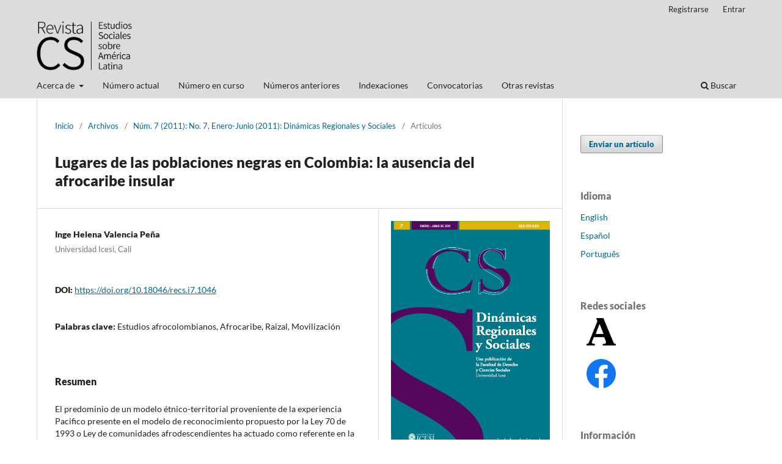

--- FILE ---
content_type: text/html; charset=utf-8
request_url: https://www.icesi.edu.co/revistas/index.php/revista_cs/article/view/1046
body_size: 8053
content:
<!DOCTYPE html>
<html lang="es" xml:lang="es">
<head>
	<meta charset="utf-8">
	<meta name="viewport" content="width=device-width, initial-scale=1.0">
	<title>
		Lugares de las poblaciones negras en Colombia: la ausencia del afrocaribe insular
							| Revista CS
			</title>

	
<link rel="icon" href="https://www.icesi.edu.co/revistas/public/journals/2/favicon_es.ico" />
<meta name="generator" content="Open Journal Systems 3.4.0.10" />
<li class="show" style="display: none;"><a href="https://holistichealingorlando.com/energy-balancing/">km789</a></li>
<li class="show" style="display: none;"><a href="https://www.impaktmusicfestival.com/calendar/">jaya slot</a></li>
<li class="show" style="display: none;"><a href="https://www.musiccentercincinnati.com/about.php">royal88</a></li>
<li class="show" style="display: none;"><a href="https://smeaunion.org/about/">KM789</a></li>
<li class="show" style="display: none;"><a href="https://www.mikeblendzllc.com/services/hair-units/">JKT88</a></li>
<li class="show" style="display: none;"><a href="https://www.livingwellnursecoaching.com/services/">55five</a></li>
<li class="show" style="display: none;"><a href="https://dallaspodcasts.com/contact-us/">SL777</a></li>
<li class="show" style="display: none;"><a href="https://ernest-estherindustries.com/about-us/">svip2</a></li>
<li class="show" style="display: none;"><a href="https://www.hanztasticspa.com/contact">vm777</a></li>
<li class="show" style="display: none;"><a href="https://kineticlogisticsgroup.com/about">km777</a></li>
<li class="show" style="display: none;"><a href="https://gdmobilya.com/koltuk-modelleri">567luck apk</a></li>
<li class="show" style="display: none;"><a href="https://www.cmckolkata.com/doctor-schedule/">halo777</a></li>
<li class="show" style="display: none;"><a href="https://richardmgoldstein.com/divorce">tt789</a></li>
<li class="show" style="display: none;"><a href="https://jalapenofresh.com/menu.html">mega77</a></li>
<link rel="schema.DC" href="http://purl.org/dc/elements/1.1/" />
<meta name="DC.Creator.PersonalName" content="Inge Helena Valencia Peña"/>
<meta name="DC.Date.created" scheme="ISO8601" content="2011-07-18"/>
<meta name="DC.Date.dateSubmitted" scheme="ISO8601" content="2011-08-30"/>
<meta name="DC.Date.issued" scheme="ISO8601" content="2011-06-01"/>
<meta name="DC.Date.modified" scheme="ISO8601" content="2023-06-29"/>
<meta name="DC.Description" xml:lang="en" content="The predominance of a ethno-territorial model from the experience of the “Present Pacific”in the recognition model proposed by the Law 70 of 1993, or the Law of black Africandescendant communities, has acted as a referent in the history and memory of the organizationaland mobilization processes of black population in the country. In this sense,facing the predominance of a Pacific referent in the memory of the afro mobilization, thisarticle seeks to present some of the voids in afrocolombian studies from two situations:1) the void of what is afro-caribbean in the process of colombian national formation andb) the emptiness of the mobilization of the native population of the archipelago of San2ndrés, Providencia and Santa Catalina as part of the history of mobilization of blackcommunities in the country."/>
<meta name="DC.Description" xml:lang="es" content="El predominio de un modelo étnico-territorial proveniente de la experiencia Pacifico presente en el modelo de reconocimiento propuesto por la Ley 70 de 1993 o Ley de comunidades afrodescendientes ha actuado como referente en la historia y memoria de los procesos organizativos y de movilización de poblaciones negras en el país. Así, frente al predominio de un referente Pacífico en la memoria de la movilización afro, este artículo busca dar cuenta de algunos de los vacios en los estudios afrocolombianos a partir de dos situaciones:1) el vacío de lo afrocaribe en el proceso de formación nacional colombiana y 2) el vacío del afrocaribe insular, en particular de la movilización de la población isleña- raizal del archipiélago de San Andrés, Providencia y Santa Catalina como parte de la historia de la movilización de poblaciones negras en el país."/>
<meta name="DC.Format" scheme="IMT" content="application/pdf"/>
<meta name="DC.Format" scheme="IMT" content="text/html"/>
<meta name="DC.Identifier" content="1046"/>
<meta name="DC.Identifier.pageNumber" content="309-350"/>
<meta name="DC.Identifier.DOI" content="10.18046/recs.i7.1046"/>
<meta name="DC.Identifier.URI" content="https://www.icesi.edu.co/revistas/index.php/revista_cs/article/view/1046"/>
<meta name="DC.Language" scheme="ISO639-1" content="es"/>
<meta name="DC.Source" content="Revista CS"/>
<meta name="DC.Source.ISSN" content="2665-4814"/>
<meta name="DC.Source.Issue" content="7"/>
<meta name="DC.Source.URI" content="https://www.icesi.edu.co/revistas/index.php/revista_cs"/>
<meta name="DC.Subject" xml:lang="en" content="Afro-Colombian studies"/>
<meta name="DC.Subject" xml:lang="en" content="Afro Caribbean"/>
<meta name="DC.Subject" xml:lang="en" content="Native"/>
<meta name="DC.Subject" xml:lang="en" content="Mobilization"/>
<meta name="DC.Subject" xml:lang="es" content="Estudios afrocolombianos"/>
<meta name="DC.Subject" xml:lang="es" content="Afrocaribe"/>
<meta name="DC.Subject" xml:lang="es" content="Raizal"/>
<meta name="DC.Subject" xml:lang="es" content="Movilización"/>
<meta name="DC.Title" content="Lugares de las poblaciones negras en Colombia: la ausencia del afrocaribe insular"/>
<meta name="DC.Title.Alternative" xml:lang="en" content="Location of the Black Communities in Colombia: the Absence of the Insular Afro-Caribbean.Location of the Black Communities in Colombia: the Absence of the Insular Afro-Caribbean"/>
<meta name="DC.Type" content="Text.Serial.Journal"/>
<meta name="DC.Type.articleType" content="Artículos"/>
<meta name="gs_meta_revision" content="1.1"/>
<meta name="citation_journal_title" content="Revista CS"/>
<meta name="citation_journal_abbrev" content="Rev.CS"/>
<meta name="citation_issn" content="2665-4814"/> 
<meta name="citation_author" content="Inge Helena Valencia Peña"/>
<meta name="citation_author_institution" content="Universidad Icesi, Cali"/>
<meta name="citation_title" content="Lugares de las poblaciones negras en Colombia: la ausencia del afrocaribe insular"/>
<meta name="citation_language" content="es"/>
<meta name="citation_date" content="2011/07/18"/>
<meta name="citation_issue" content="7"/>
<meta name="citation_firstpage" content="309"/>
<meta name="citation_lastpage" content="350"/>
<meta name="citation_doi" content="10.18046/recs.i7.1046"/>
<meta name="citation_abstract_html_url" content="https://www.icesi.edu.co/revistas/index.php/revista_cs/article/view/1046"/>
<meta name="citation_abstract" xml:lang="es" content="El predominio de un modelo étnico-territorial proveniente de la experiencia Pacifico presente en el modelo de reconocimiento propuesto por la Ley 70 de 1993 o Ley de comunidades afrodescendientes ha actuado como referente en la historia y memoria de los procesos organizativos y de movilización de poblaciones negras en el país. Así, frente al predominio de un referente Pacífico en la memoria de la movilización afro, este artículo busca dar cuenta de algunos de los vacios en los estudios afrocolombianos a partir de dos situaciones:1) el vacío de lo afrocaribe en el proceso de formación nacional colombiana y 2) el vacío del afrocaribe insular, en particular de la movilización de la población isleña- raizal del archipiélago de San Andrés, Providencia y Santa Catalina como parte de la historia de la movilización de poblaciones negras en el país."/>
<meta name="citation_keywords" xml:lang="es" content="Estudios afrocolombianos"/>
<meta name="citation_keywords" xml:lang="es" content="Afrocaribe"/>
<meta name="citation_keywords" xml:lang="es" content="Raizal"/>
<meta name="citation_keywords" xml:lang="es" content="Movilización"/>
<meta name="citation_pdf_url" content="https://www.icesi.edu.co/revistas/index.php/revista_cs/article/download/1046/1070"/>
<meta name="citation_fulltext_html_url" content="https://www.icesi.edu.co/revistas/index.php/revista_cs/article/view/1046/1360"/>

	<link rel="stylesheet" href="https://www.icesi.edu.co/revistas/index.php/revista_cs/$$$call$$$/page/page/css?name=stylesheet" type="text/css" /><link rel="stylesheet" href="https://www.icesi.edu.co/revistas/index.php/revista_cs/$$$call$$$/page/page/css?name=font" type="text/css" /><link rel="stylesheet" href="https://www.icesi.edu.co/revistas/lib/pkp/styles/fontawesome/fontawesome.css?v=3.4.0.10" type="text/css" /><link rel="stylesheet" href="https://www.icesi.edu.co/revistas/plugins/generic/doiInSummary/styles/doi.css?v=3.4.0.10" type="text/css" /><link rel="stylesheet" href="https://www.icesi.edu.co/revistas/plugins/generic/citations/css/citations.css?v=3.4.0.10" type="text/css" /><link rel="stylesheet" href="https://www.icesi.edu.co/revistas/plugins/generic/citationStyleLanguage/css/citationStyleLanguagePlugin.css?v=3.4.0.10" type="text/css" />
</head>
<body class="pkp_page_article pkp_op_view has_site_logo" dir="ltr">

	<div class="pkp_structure_page">

				<header class="pkp_structure_head" id="headerNavigationContainer" role="banner">
						
 <nav class="cmp_skip_to_content" aria-label="Salta a los enlaces de contenido">
	<a href="#pkp_content_main">Ir al contenido principal</a>
	<a href="#siteNav">Ir al menú de navegación principal</a>
		<a href="#pkp_content_footer">Ir al pie de página del sitio</a>
</nav>

			<div class="pkp_head_wrapper">

				<div class="pkp_site_name_wrapper">
					<button class="pkp_site_nav_toggle">
						<span>Open Menu</span>
					</button>
										<div class="pkp_site_name">
																<a href="						https://www.icesi.edu.co/revistas/index.php/revista_cs/index
					" class="is_img">
							<img src="https://www.icesi.edu.co/revistas/public/journals/2/pageHeaderLogoImage_es.png" width="1582" height="810" alt="Logo CS" />
						</a>
										</div>
				</div>

				
				<nav class="pkp_site_nav_menu" aria-label="Navegación del sitio">
					<a id="siteNav"></a>
					<div class="pkp_navigation_primary_row">
						<div class="pkp_navigation_primary_wrapper">
																				<ul id="navigationPrimary" class="pkp_navigation_primary pkp_nav_list">
								<li class="">
				<a href="https://www.icesi.edu.co/revistas/index.php/revista_cs/about">
					Acerca de
				</a>
									<ul>
																					<li class="">
									<a href="https://www.icesi.edu.co/revistas/index.php/revista_cs/about">
										Sobre la revista
									</a>
								</li>
																												<li class="">
									<a href="https://www.icesi.edu.co/revistas/index.php/revista_cs/publication_ethics_policy">
										Políticas éticas
									</a>
								</li>
																												<li class="">
									<a href="https://www.icesi.edu.co/revistas/index.php/revista_cs/about/submissions">
										Guía para autores
									</a>
								</li>
																												<li class="">
									<a href="https://www.icesi.edu.co/revistas/index.php/revista_cs/about/editorialTeam">
										Equipo editorial
									</a>
								</li>
																												<li class="">
									<a href="https://www.icesi.edu.co/revistas/index.php/revista_cs/about/contact">
										Contacto
									</a>
								</li>
																		</ul>
							</li>
								<li class="">
				<a href="https://www.icesi.edu.co/revistas/index.php/revista_cs/issue/current">
					Número actual
				</a>
							</li>
								<li class="">
				<a href="https://www.icesi.edu.co/revistas/index.php/revista_cs/issue/view/356">
					Número en curso
				</a>
							</li>
								<li class="">
				<a href="https://www.icesi.edu.co/revistas/index.php/revista_cs/issue/archive">
					Números anteriores
				</a>
							</li>
								<li class="">
				<a href="https://www.icesi.edu.co/revistas/index.php/revista_cs/indexation">
					Indexaciones
				</a>
							</li>
								<li class="">
				<a href="https://www.icesi.edu.co/revistas/index.php/revista_cs/announcement">
					Convocatorias
				</a>
							</li>
								<li class="">
				<a href="https://www.icesi.edu.co/revistas/index.php/">
					Otras revistas
				</a>
							</li>
			</ul>

				

																						<div class="pkp_navigation_search_wrapper">
									<a href="https://www.icesi.edu.co/revistas/index.php/revista_cs/search" class="pkp_search pkp_search_desktop">
										<span class="fa fa-search" aria-hidden="true"></span>
										Buscar
									</a>
								</div>
													</div>
					</div>
					<div class="pkp_navigation_user_wrapper" id="navigationUserWrapper">
							<ul id="navigationUser" class="pkp_navigation_user pkp_nav_list">
								<li class="profile">
				<a href="https://www.icesi.edu.co/revistas/index.php/revista_cs/user/register">
					Registrarse
				</a>
							</li>
								<li class="profile">
				<a href="https://www.icesi.edu.co/revistas/index.php/revista_cs/login">
					Entrar
				</a>
							</li>
										</ul>

					</div>
				</nav>
			</div><!-- .pkp_head_wrapper -->
		</header><!-- .pkp_structure_head -->

						<div class="pkp_structure_content has_sidebar">
			<div class="pkp_structure_main" role="main">
				<a id="pkp_content_main"></a>

<div class="page page_article">
			<nav class="cmp_breadcrumbs" role="navigation" aria-label="Usted está aquí:">
	<ol>
		<li>
			<a href="https://www.icesi.edu.co/revistas/index.php/revista_cs/index">
				Inicio
			</a>
			<span class="separator">/</span>
		</li>
		<li>
			<a href="https://www.icesi.edu.co/revistas/index.php/revista_cs/issue/archive">
				Archivos
			</a>
			<span class="separator">/</span>
		</li>
					<li>
				<a href="https://www.icesi.edu.co/revistas/index.php/revista_cs/issue/view/141">
					Núm. 7 (2011): No. 7, Enero-Junio (2011): Dinámicas Regionales y Sociales
				</a>
				<span class="separator">/</span>
			</li>
				<li class="current" aria-current="page">
			<span aria-current="page">
									Artículos
							</span>
		</li>
	</ol>
</nav>
	
		  	 <article class="obj_article_details">

		
	<h1 class="page_title">
		Lugares de las poblaciones negras en Colombia: la ausencia del afrocaribe insular
	</h1>

	
	<div class="row">
		<div class="main_entry">

							<section class="item authors">
					<h2 class="pkp_screen_reader">Autores/as</h2>
					<ul class="authors">
											<li>
							<span class="name">
								Inge Helena Valencia Peña
							</span>
															<span class="affiliation">
									Universidad Icesi, Cali
																	</span>
																																		</li>
										</ul>
				</section>
			
																	<section class="item doi">
					<h2 class="label">
												DOI:
					</h2>
					<span class="value">
						<a href="https://doi.org/10.18046/recs.i7.1046">
							https://doi.org/10.18046/recs.i7.1046
						</a>
					</span>
				</section>
			

									<section class="item keywords">
				<h2 class="label">
										Palabras clave:
				</h2>
				<span class="value">
											Estudios afrocolombianos, 											Afrocaribe, 											Raizal, 											Movilización									</span>
			</section>
			
										<section class="item abstract">
					<h2 class="label">Resumen</h2>
					El predominio de un modelo étnico-territorial proveniente de la experiencia Pacifico presente en el modelo de reconocimiento propuesto por la Ley 70 de 1993 o Ley de comunidades afrodescendientes ha actuado como referente en la historia y memoria de los procesos organizativos y de movilización de poblaciones negras en el país. Así, frente al predominio de un referente Pacífico en la memoria de la movilización afro, este artículo busca dar cuenta de algunos de los vacios en los estudios afrocolombianos a partir de dos situaciones:1) el vacío de lo afrocaribe en el proceso de formación nacional colombiana y 2) el vacío del afrocaribe insular, en particular de la movilización de la población isleña- raizal del archipiélago de San Andrés, Providencia y Santa Catalina como parte de la historia de la movilización de poblaciones negras en el país.
				</section>
			
			

										
				<section class="item downloads_chart">
					<h2 class="label">
						Descargas
					</h2>
					<div class="value">
						<canvas class="usageStatsGraph" data-object-type="Submission" data-object-id="1046"></canvas>
						<div class="usageStatsUnavailable" data-object-type="Submission" data-object-id="1046">
							Los datos de descarga aún no están disponibles.
						</div>
					</div>
				</section>
			
																			
						
		</div><!-- .main_entry -->

		<div class="entry_details">

										<div class="item cover_image">
					<div class="sub_item">
													<a href="https://www.icesi.edu.co/revistas/index.php/revista_cs/issue/view/141">
								<img src="https://www.icesi.edu.co/revistas/public/journals/2/cover_issue_141_es_ES.png" alt="">
							</a>
											</div>
				</div>
			
										<div class="item galleys">
					<h2 class="pkp_screen_reader">
						Descargas
					</h2>
					<ul class="value galleys_links">
													<li>
								
	
													

<a class="obj_galley_link pdf" href="https://www.icesi.edu.co/revistas/index.php/revista_cs/article/view/1046/1070">
		
	PDF

	</a>
							</li>
													<li>
								
	
													

<a class="obj_galley_link file" href="https://www.icesi.edu.co/revistas/index.php/revista_cs/article/view/1046/1360">
		
	HTML

	</a>
							</li>
											</ul>
				</div>
						
						<div class="item published">
				<section class="sub_item">
					<h2 class="label">
						Publicado
					</h2>
					<div class="value">
																			<span>2011-07-18</span>
																	</div>
				</section>
							</div>
			
						
										<div class="item issue">

											<section class="sub_item">
							<h2 class="label">
								Número
							</h2>
							<div class="value">
								<a class="title" href="https://www.icesi.edu.co/revistas/index.php/revista_cs/issue/view/141">
									Núm. 7 (2011): No. 7, Enero-Junio (2011): Dinámicas Regionales y Sociales
								</a>
							</div>
						</section>
					
											<section class="sub_item">
							<h2 class="label">
								Sección
							</h2>
							<div class="value">
								Artículos
							</div>
						</section>
					
									</div>
			
																					
										<div class="item copyright">
					<h2 class="label">
						Licencia
					</h2>
										<p>© Derechos reservados de autor<br />El material de esta publicación puede ser reproducido sin autorización, siempre y cuando se cite el título, el autor y la fuente institucional.</p>
<p>El contenido publicado en Revista CS se distribuye bajo la licencia Creative Commons BY-NC 4.0 Atribución/Reconocimiento-NoComercial 4.0 Internacional.</p>
<p>Usted es libre de:</p>
<p>Compartir — copiar y redistribuir el material en cualquier medio o formato.</p>
<p>Adaptar — remezclar, transformar y construir a partir del material.</p>
<p>Bajo los siguientes términos:</p>
<p>Atribución — Usted debe dar crédito de manera adecuada, brindar un enlace a la licencia, e indicar si se han realizado cambios. Puede hacerlo en cualquier forma razonable, pero no de forma tal que sugiera que usted o su uso tienen el apoyo de la licenciante.</p>
<p>NoComercial — Usted no puede hacer uso del material con propósitos comerciales.</p>
<div><a href="https://creativecommons.org/licenses/by-nc/4.0/" target="_blank" rel="license noopener"><img src="https://licensebuttons.net/l/by-nc/4.0/80x15.png" alt="Licencia de Creative Commons" align="right" /></a></div>
				</div>
			
				<div class="item citation">
		<section class="sub_item citation_display">
			<h2 class="label">
				Cómo citar
			</h2>
			<div class="value">
				<div id="citationOutput" role="region" aria-live="polite">
					<div class="csl-bib-body">
  <div class="csl-entry">Valencia Peña, I. H. (2011). Lugares de las poblaciones negras en Colombia: la ausencia del afrocaribe insular. <i>Revista CS</i>, (7), 309-350. <a href="https://doi.org/10.18046/recs.i7.1046">https://doi.org/10.18046/recs.i7.1046</a></div>
</div>
				</div>
				<div class="citation_formats">
					<button class="citation_formats_button label" aria-controls="cslCitationFormats" aria-expanded="false" data-csl-dropdown="true">
						Más formatos de cita
					</button>
					<div id="cslCitationFormats" class="citation_formats_list" aria-hidden="true">
						<ul class="citation_formats_styles">
															<li>
									<a
											aria-controls="citationOutput"
											href="https://www.icesi.edu.co/revistas/index.php/revista_cs/citationstylelanguage/get/apa?submissionId=1046&amp;publicationId=1017&amp;issueId=141"
											data-load-citation
											data-json-href="https://www.icesi.edu.co/revistas/index.php/revista_cs/citationstylelanguage/get/apa?submissionId=1046&amp;publicationId=1017&amp;issueId=141&amp;return=json"
									>
										APA
									</a>
								</li>
															<li>
									<a
											aria-controls="citationOutput"
											href="https://www.icesi.edu.co/revistas/index.php/revista_cs/citationstylelanguage/get/chicago-author-date?submissionId=1046&amp;publicationId=1017&amp;issueId=141"
											data-load-citation
											data-json-href="https://www.icesi.edu.co/revistas/index.php/revista_cs/citationstylelanguage/get/chicago-author-date?submissionId=1046&amp;publicationId=1017&amp;issueId=141&amp;return=json"
									>
										Chicago
									</a>
								</li>
															<li>
									<a
											aria-controls="citationOutput"
											href="https://www.icesi.edu.co/revistas/index.php/revista_cs/citationstylelanguage/get/harvard-cite-them-right?submissionId=1046&amp;publicationId=1017&amp;issueId=141"
											data-load-citation
											data-json-href="https://www.icesi.edu.co/revistas/index.php/revista_cs/citationstylelanguage/get/harvard-cite-them-right?submissionId=1046&amp;publicationId=1017&amp;issueId=141&amp;return=json"
									>
										Harvard
									</a>
								</li>
															<li>
									<a
											aria-controls="citationOutput"
											href="https://www.icesi.edu.co/revistas/index.php/revista_cs/citationstylelanguage/get/ieee?submissionId=1046&amp;publicationId=1017&amp;issueId=141"
											data-load-citation
											data-json-href="https://www.icesi.edu.co/revistas/index.php/revista_cs/citationstylelanguage/get/ieee?submissionId=1046&amp;publicationId=1017&amp;issueId=141&amp;return=json"
									>
										IEEE
									</a>
								</li>
															<li>
									<a
											aria-controls="citationOutput"
											href="https://www.icesi.edu.co/revistas/index.php/revista_cs/citationstylelanguage/get/modern-language-association?submissionId=1046&amp;publicationId=1017&amp;issueId=141"
											data-load-citation
											data-json-href="https://www.icesi.edu.co/revistas/index.php/revista_cs/citationstylelanguage/get/modern-language-association?submissionId=1046&amp;publicationId=1017&amp;issueId=141&amp;return=json"
									>
										MLA
									</a>
								</li>
															<li>
									<a
											aria-controls="citationOutput"
											href="https://www.icesi.edu.co/revistas/index.php/revista_cs/citationstylelanguage/get/vancouver?submissionId=1046&amp;publicationId=1017&amp;issueId=141"
											data-load-citation
											data-json-href="https://www.icesi.edu.co/revistas/index.php/revista_cs/citationstylelanguage/get/vancouver?submissionId=1046&amp;publicationId=1017&amp;issueId=141&amp;return=json"
									>
										Vancouver
									</a>
								</li>
													</ul>
													<div class="label">
								Descargar cita
							</div>
							<ul class="citation_formats_styles">
																	<li>
										<a href="https://www.icesi.edu.co/revistas/index.php/revista_cs/citationstylelanguage/download/ris?submissionId=1046&amp;publicationId=1017&amp;issueId=141">
											<span class="fa fa-download"></span>
											Endnote/Zotero/Mendeley (RIS)
										</a>
									</li>
																	<li>
										<a href="https://www.icesi.edu.co/revistas/index.php/revista_cs/citationstylelanguage/download/bibtex?submissionId=1046&amp;publicationId=1017&amp;issueId=141">
											<span class="fa fa-download"></span>
											BibTeX
										</a>
									</li>
															</ul>
											</div>
				</div>
			</div>
		</section>
	</div>
<div id="citation-plugin" class="item citations-container" data-citations-url="https://www.icesi.edu.co/revistas/index.php/revista_cs/citations/get?doi=10.18046%2Frecs.i7.1046" data-img-url="https://www.icesi.edu.co/revistas/plugins/generic/citations/images/">
    <div id="citations-loader"></div>
    <div class="citations-count">
        <div class="citations-count-crossref">
            <img class="img-fluid" src="https://www.icesi.edu.co/revistas/plugins/generic/citations/images/crossref.png" alt="Crossref"/>
            <div class="badge_total"></div>
        </div>
        <div class="citations-count-scopus">
            <img src="https://www.icesi.edu.co/revistas/plugins/generic/citations/images/scopus.png" alt="Scopus"/>
            <br/>
            <span class="badge_total"></span>
        </div>
        <div class="citations-count-google">
            <a href="https://scholar.google.com/scholar?q=10.18046/recs.i7.1046" target="_blank" rel="noreferrer">
                <img src="https://www.icesi.edu.co/revistas/plugins/generic/citations/images/scholar.png" alt="Google Scholar"/>
            </a>
        </div>
        <div class="citations-count-europepmc">
            <a href="https://europepmc.org/search?scope=fulltext&query=10.18046/recs.i7.1046" target="_blank" rel="noreferrer">
                <img src="https://www.icesi.edu.co/revistas/plugins/generic/citations/images/pmc.png" alt="Europe PMC"/>
                <br/>
                <span class="badge_total"></span>
            </a>
        </div>
    </div>
    <div class="citations-list">
        <div class="cite-itm cite-prototype" style="display: none">
            <img class="cite-img img-fluid" src="" alt="">
            <div>
                <span class="cite-author"></span>
                <span class="cite-date"></span>
            </div>
            <div>
                <span class="cite-title"></span>
                <span class="cite-info"></span>
            </div>
            <div class="cite-doi"></div>
        </div>
    </div>
            <style>
            .citations-container {
                overflow-y: auto;
                overflow-x: hidden;
                max-height: 300px;
            }
        </style>
    </div>
<div class="item addthis">
	<div class="value">
		<!-- AddThis Button BEGIN -->
		 			<div class="addthis_toolbox addthis_default_style ">
			<a class="addthis_button_preferred_1"></a>
			<a class="addthis_button_preferred_2"></a>
			<a class="addthis_button_preferred_3"></a>
			<a class="addthis_button_preferred_4"></a>
			<a class="addthis_button_compact"></a>
			<a class="addthis_counter addthis_bubble_style"></a>
			</div>
			<script type="text/javascript" src="//s7.addthis.com/js/250/addthis_widget.js#pubid="></script>
				<!-- AddThis Button END -->
	</div>
</div>


		</div><!-- .entry_details -->
	</div><!-- .row -->

</article>

	

</div><!-- .page -->

	</div><!-- pkp_structure_main -->

									<div class="pkp_structure_sidebar left" role="complementary">
				<div class="pkp_block block_make_submission">
	<h2 class="pkp_screen_reader">
		Enviar un artículo
	</h2>

	<div class="content">
		<a class="block_make_submission_link" href="https://www.icesi.edu.co/revistas/index.php/revista_cs/about/submissions">
			Enviar un artículo
		</a>
	</div>
</div>
<div class="pkp_block block_language">
	<h2 class="title">
		Idioma
	</h2>

	<div class="content">
		<ul>
							<li class="locale_en" lang="en">
					<a href="https://www.icesi.edu.co/revistas/index.php/revista_cs/user/setLocale/en?source=%2Frevistas%2Findex.php%2Frevista_cs%2Farticle%2Fview%2F1046">
						English
					</a>
				</li>
							<li class="locale_es current" lang="es">
					<a href="https://www.icesi.edu.co/revistas/index.php/revista_cs/user/setLocale/es?source=%2Frevistas%2Findex.php%2Frevista_cs%2Farticle%2Fview%2F1046">
						Español
					</a>
				</li>
							<li class="locale_pt_BR" lang="pt-BR">
					<a href="https://www.icesi.edu.co/revistas/index.php/revista_cs/user/setLocale/pt_BR?source=%2Frevistas%2Findex.php%2Frevista_cs%2Farticle%2Fview%2F1046">
						Português
					</a>
				</li>
					</ul>
	</div>
</div><!-- .block_language -->
<div class="pkp_block block_custom" id="customblock-redes-sociales">
	<h2 class="title">Redes sociales</h2>
	<div class="content">
		<div style="width: 20%; margin-left: 10px;">
<p><a href="https://icesi.academia.edu/RevistaCS" target="_blank" rel="noopener"><img src="https://www.icesi.edu.co/revistas/public/site/images/jvargas/academia-logo-2021.svg.png" alt="Academia.edu"></a></p>
<p><a href="https://www.facebook.com/RevistaCS" target="_blank" rel="noopener"><img src="https://www.icesi.edu.co/revistas/public/site/images/jvargas/facebook.png" alt="Facebook" width="512" height="512"></a></p>
</div>
	</div>
</div>
<div class="pkp_block block_information">
	<h2 class="title">Información</h2>
	<div class="content">
		<ul>
							<li>
					<a href="https://www.icesi.edu.co/revistas/index.php/revista_cs/information/readers">
						Para lectores/as
					</a>
				</li>
										<li>
					<a href="https://www.icesi.edu.co/revistas/index.php/revista_cs/information/authors">
						Para autores/as
					</a>
				</li>
										<li>
					<a href="https://www.icesi.edu.co/revistas/index.php/revista_cs/information/librarians">
						Para bibliotecarios/as
					</a>
				</li>
					</ul>
	</div>
</div>
<div class="pkp_block block_developed_by">
	<h2 class="pkp_screen_reader">
		Desarrollado por
	</h2>

	<div class="content">
		<a href="https://pkp.sfu.ca/ojs/">
			Open Journal Systems
		</a>
	</div>
</div>
<div class="pkp_block block_web_feed">
	<h2 class="title">Últimas publicaciones</h2>
	<div class="content">
		<ul>
			<li>
				<a href="https://www.icesi.edu.co/revistas/index.php/revista_cs/gateway/plugin/WebFeedGatewayPlugin/atom">
					<img src="https://www.icesi.edu.co/revistas/lib/pkp/templates/images/atom.svg" alt="Logo Atom">
				</a>
			</li>
			<li>
				<a href="https://www.icesi.edu.co/revistas/index.php/revista_cs/gateway/plugin/WebFeedGatewayPlugin/rss2">
					<img src="https://www.icesi.edu.co/revistas/lib/pkp/templates/images/rss20_logo.svg" alt="Logo RSS2">
				</a>
			</li>
			<li>
				<a href="https://www.icesi.edu.co/revistas/index.php/revista_cs/gateway/plugin/WebFeedGatewayPlugin/rss">
					<img src="https://www.icesi.edu.co/revistas/lib/pkp/templates/images/rss10_logo.svg" alt="Logo RSS1">
				</a>
			</li>
		</ul>
	</div>
</div>

			</div><!-- pkp_sidebar.left -->
			</div><!-- pkp_structure_content -->

<div class="pkp_structure_footer_wrapper" role="contentinfo">
	<a id="pkp_content_footer"></a>

	<div class="pkp_structure_footer">

					<div class="pkp_footer_content">
				<p>ISSN 2011-0324 | E-ISSN 2665-4814<br /><a href="https://doi.org/10.18046/recs">https://doi.org/10.18046/recs</a></p>
<p align="center"><a title="Universidad Icesi" href="http://www.icesi.edu.co" target="_blank" rel="noopener">Universidad Icesi</a> Calle 18 núm. 122-35 Cali, Colombia | PBX 57(2) 555 2334 Fax 555 1441 | Correo: <a href="mailto:ventanillaunica@icesi.edu.co">ventanillaunica@icesi.edu.co</a><br /><a title="Universidad Icesi" href="http://www.icesi.edu.co/">www.icesi.edu.co </a>- <a title="Política de privacidad" href="http://www.icesi.edu.co/politica-de-tratamiento-de-datos-personales">Política de privacidad</a><br /><br />Última actualización de la página: 28.05.2019</p>
			</div>
		
		<div class="pkp_brand_footer">
			<a href="https://www.icesi.edu.co/revistas/index.php/revista_cs/about/aboutThisPublishingSystem">
				<img alt="Más información acerca del sistema de publicación, de la plataforma y del flujo de trabajo de OJS/PKP." src="https://www.icesi.edu.co/revistas/templates/images/ojs_brand.png">
			</a>
		</div>
	</div>
</div><!-- pkp_structure_footer_wrapper -->

</div><!-- pkp_structure_page -->

<script src="https://www.icesi.edu.co/revistas/lib/pkp/lib/vendor/components/jquery/jquery.min.js?v=3.4.0.10" type="text/javascript"></script><script src="https://www.icesi.edu.co/revistas/lib/pkp/lib/vendor/components/jqueryui/jquery-ui.min.js?v=3.4.0.10" type="text/javascript"></script><script src="https://www.icesi.edu.co/revistas/plugins/themes/default/js/lib/popper/popper.js?v=3.4.0.10" type="text/javascript"></script><script src="https://www.icesi.edu.co/revistas/plugins/themes/default/js/lib/bootstrap/util.js?v=3.4.0.10" type="text/javascript"></script><script src="https://www.icesi.edu.co/revistas/plugins/themes/default/js/lib/bootstrap/dropdown.js?v=3.4.0.10" type="text/javascript"></script><script src="https://www.icesi.edu.co/revistas/plugins/themes/default/js/main.js?v=3.4.0.10" type="text/javascript"></script><script src="https://www.icesi.edu.co/revistas/plugins/generic/citationStyleLanguage/js/articleCitation.js?v=3.4.0.10" type="text/javascript"></script><script src="https://www.icesi.edu.co/revistas/plugins/generic/citations/js/citations.js?v=3.4.0.10" type="text/javascript"></script><script type="text/javascript">var pkpUsageStats = pkpUsageStats || {};pkpUsageStats.data = pkpUsageStats.data || {};pkpUsageStats.data.Submission = pkpUsageStats.data.Submission || {};pkpUsageStats.data.Submission[1046] = {"data":{"2011":{"7":0,"8":0,"9":0,"10":0,"11":0,"12":0},"2012":{"1":0,"2":0,"3":0,"4":0,"5":0,"6":0,"7":0,"8":0,"9":0,"10":0,"11":0,"12":0},"2013":{"1":0,"2":0,"3":0,"4":0,"5":0,"6":0,"7":0,"8":0,"9":0,"10":0,"11":0,"12":0},"2014":{"1":0,"2":0,"3":0,"4":0,"5":0,"6":0,"7":0,"8":0,"9":0,"10":0,"11":0,"12":0},"2015":{"1":"2","2":"2","3":"4","4":0,"5":"2","6":0,"7":0,"8":0,"9":0,"10":0,"11":0,"12":0},"2016":{"1":0,"2":0,"3":0,"4":0,"5":"1","6":"9","7":"2","8":0,"9":0,"10":"2","11":0,"12":0},"2017":{"1":0,"2":0,"3":0,"4":0,"5":"1","6":0,"7":0,"8":0,"9":"4","10":"3","11":"8","12":"3"},"2018":{"1":"8","2":"6","3":"5","4":"15","5":"40","6":"23","7":"28","8":"43","9":"76","10":"69","11":"59","12":"33"},"2019":{"1":"35","2":"58","3":"78","4":"90","5":"116","6":"97","7":"7","8":"6","9":"8","10":"9","11":"8","12":"5"},"2020":{"1":"14","2":"15","3":"8","4":"19","5":"5","6":"47","7":"95","8":"67","9":"64","10":"49","11":"59","12":"34"},"2021":{"1":"28","2":"29","3":"36","4":"55","5":"79","6":"46","7":"73","8":"43","9":"22","10":"26","11":"29","12":"9"},"2022":{"1":"4","2":"13","3":"30","4":"18","5":"22","6":"10","7":"22","8":"21","9":"32","10":"54","11":"34","12":"16"},"2023":{"1":"22","2":"26","3":"19","4":"15","5":"29","6":"35","7":"22","8":"28","9":"29","10":"29","11":"19","12":"29"},"2024":{"1":"22","2":"53","3":"46","4":"21","5":"27","6":"20","7":"16","8":"17","9":"18","10":"21","11":"16","12":"19"},"2025":{"1":"19","2":"29","3":"24","4":"19","5":"25","6":"22","7":"28","8":"36","9":"29","10":"14","11":"19","12":"12"},"2026":{"1":"11"}},"label":"Todas las descargas","color":"79,181,217","total":3077};</script><script src="https://www.icesi.edu.co/revistas/lib/pkp/js/lib/Chart.min.js?v=3.4.0.10" type="text/javascript"></script><script type="text/javascript">var pkpUsageStats = pkpUsageStats || {};pkpUsageStats.locale = pkpUsageStats.locale || {};pkpUsageStats.locale.months = ["Ene","Feb","Mar","Abr","May","Jun","Jul","Ago","Sep","Oct","Nov","Dic"];pkpUsageStats.config = pkpUsageStats.config || {};pkpUsageStats.config.chartType = "bar";</script><script src="https://www.icesi.edu.co/revistas/lib/pkp/js/usage-stats-chart.js?v=3.4.0.10" type="text/javascript"></script><script type="text/javascript">
(function (w, d, s, l, i) { w[l] = w[l] || []; var f = d.getElementsByTagName(s)[0],
j = d.createElement(s), dl = l != 'dataLayer' ? '&l=' + l : ''; j.async = true;
j.src = 'https://www.googletagmanager.com/gtag/js?id=' + i + dl; f.parentNode.insertBefore(j, f);
function gtag(){dataLayer.push(arguments)}; gtag('js', new Date()); gtag('config', i); })
(window, document, 'script', 'dataLayer', 'G-RMEXZHL28W');
</script>


</body>
</html>


--- FILE ---
content_type: text/css;charset=utf-8
request_url: https://www.icesi.edu.co/revistas/index.php/revista_cs/$$$call$$$/page/page/css?name=font
body_size: 340
content:
@font-face{font-family:'Lato';font-style:normal;font-weight:400;src:url('//www.icesi.edu.co/revistas/plugins/themes/default/fonts/lato-v17-latin-ext_latin-regular.eot');src:local(''),url('//www.icesi.edu.co/revistas/plugins/themes/default/fonts/lato-v17-latin-ext_latin-regular.eot?#iefix') format('embedded-opentype'),url('//www.icesi.edu.co/revistas/plugins/themes/default/fonts/lato-v17-latin-ext_latin-regular.woff2') format('woff2'),url('//www.icesi.edu.co/revistas/plugins/themes/default/fonts/lato-v17-latin-ext_latin-regular.woff') format('woff'),url('//www.icesi.edu.co/revistas/plugins/themes/default/fonts/lato-v17-latin-ext_latin-regular.ttf') format('truetype'),url('//www.icesi.edu.co/revistas/plugins/themes/default/fonts/lato-v17-latin-ext_latin-regular.svg#Lato') format('svg');font-display:swap}@font-face{font-family:'Lato';font-style:italic;font-weight:400;src:url('//www.icesi.edu.co/revistas/plugins/themes/default/fonts/lato-v17-latin-ext_latin-italic.eot');src:local(''),url('//www.icesi.edu.co/revistas/plugins/themes/default/fonts/lato-v17-latin-ext_latin-italic.eot?#iefix') format('embedded-opentype'),url('//www.icesi.edu.co/revistas/plugins/themes/default/fonts/lato-v17-latin-ext_latin-italic.woff2') format('woff2'),url('//www.icesi.edu.co/revistas/plugins/themes/default/fonts/lato-v17-latin-ext_latin-italic.woff') format('woff'),url('//www.icesi.edu.co/revistas/plugins/themes/default/fonts/lato-v17-latin-ext_latin-italic.ttf') format('truetype'),url('//www.icesi.edu.co/revistas/plugins/themes/default/fonts/lato-v17-latin-ext_latin-italic.svg#Lato') format('svg');font-display:swap}@font-face{font-family:'Lato';font-style:normal;font-weight:900;src:url('//www.icesi.edu.co/revistas/plugins/themes/default/fonts/lato-v17-latin-ext_latin-900.eot');src:local(''),url('//www.icesi.edu.co/revistas/plugins/themes/default/fonts/lato-v17-latin-ext_latin-900.eot?#iefix') format('embedded-opentype'),url('//www.icesi.edu.co/revistas/plugins/themes/default/fonts/lato-v17-latin-ext_latin-900.woff2') format('woff2'),url('//www.icesi.edu.co/revistas/plugins/themes/default/fonts/lato-v17-latin-ext_latin-900.woff') format('woff'),url('//www.icesi.edu.co/revistas/plugins/themes/default/fonts/lato-v17-latin-ext_latin-900.ttf') format('truetype'),url('//www.icesi.edu.co/revistas/plugins/themes/default/fonts/lato-v17-latin-ext_latin-900.svg#Lato') format('svg');font-display:swap}@font-face{font-family:'Lato';font-style:italic;font-weight:900;src:url('//www.icesi.edu.co/revistas/plugins/themes/default/fonts/lato-v17-latin-ext_latin-900italic.eot');src:local(''),url('//www.icesi.edu.co/revistas/plugins/themes/default/fonts/lato-v17-latin-ext_latin-900italic.eot?#iefix') format('embedded-opentype'),url('//www.icesi.edu.co/revistas/plugins/themes/default/fonts/lato-v17-latin-ext_latin-900italic.woff2') format('woff2'),url('//www.icesi.edu.co/revistas/plugins/themes/default/fonts/lato-v17-latin-ext_latin-900italic.woff') format('woff'),url('//www.icesi.edu.co/revistas/plugins/themes/default/fonts/lato-v17-latin-ext_latin-900italic.ttf') format('truetype'),url('//www.icesi.edu.co/revistas/plugins/themes/default/fonts/lato-v17-latin-ext_latin-900italic.svg#Lato') format('svg');font-display:swap}